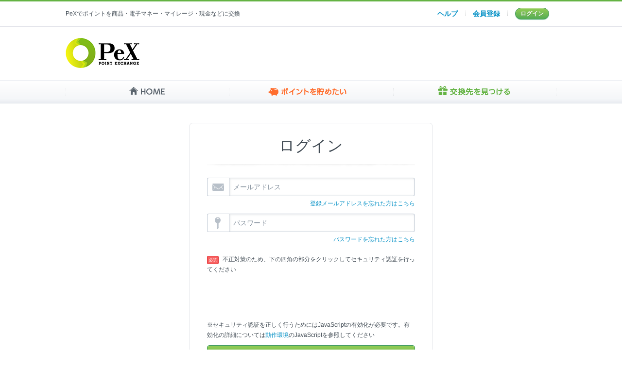

--- FILE ---
content_type: text/html; charset=utf-8
request_url: https://pex.jp/login?redirect_url=https%3A%2F%2Fpex.jp%2Fexchange%2Fitem%2Fdetail%2Fca672df33173f7037dd94656507136c1
body_size: 7611
content:

<!DOCTYPE html>
<html lang="ja">
  <head prefix="og: http://ogp.me/ns# fb: http://ogp.me/ns/fb# ">
        <script type="text/javascript">
        window.pbjs = window.pbjs || {};
        window.pbjs.que = window.pbjs.que || [];
    </script>

    <script async="async" src="https://flux-cdn.com/client/1000357/pex_01664.min.js"></script>

    <script type="text/javascript">
        window.googletag = window.googletag || {};
        window.googletag.cmd = window.googletag.cmd || [];
    </script>

    <script async="async" src="https://securepubads.g.doubleclick.net/tag/js/gpt.js"></script>

    <script type="text/javascript">
        window.fluxtag = {
            intersectionObserver: null,
            lazyAdUnits: [],
            lazyOption: {
                rootMargin: window.innerHeight * 3 + "px",
            },
            failSafeTimeout: 3000,
            isFn: function (object) {
                var _t = "Function";
                var toString = Object.prototype.toString;
                return toString.call(object) === "[object " + _t + "]";
            },
            renderAds: function (lines, failSafeTimeout) {
                googletag.cmd.push(function () {
                    var failSafeTimeout =
                        failSafeTimeout || window.fluxtag.failSafeTimeout;
                    var bidRequestTimeout =
                        failSafeTimeout - 500 > 0
                            ? failSafeTimeout - 500
                            : failSafeTimeout;
                    var refreshLines = [];
                    var params = (function () {
                        // GAMを呼び出したかを確認にするフラグ
                        var readyBids = {
                            amazon: false,
                            google: false,
                            prebid: false,
                        };
                        var definedSlots = [];
                        var adsInfo = {
                            gpt: {
                                slots: [],
                                displayDivIds: [],
                            },
                            aps: {
                                slots: [],
                                divIds: [],
                            },
                            pb: {
                                divIds: [],
                            },
                        };
                        // window幅に合わせてサイズ一覧を返す関数
                        var getSizeList = function (width, height, sizeMappings) {
                            // サイズマッピングをfilterして、reduce関数で近い方のサイズを取得
                            const sizeMapping = sizeMappings
                                .filter(function (mappingObject) {
                                    return (
                                        mappingObject[0][0] <= width &&
                                        mappingObject[0][1] <= height
                                    );
                                })
                                .reduce(function (a, b) {
                                    return Math.abs(b[0][0] - width) <=
                                        Math.abs(a[0][0] - width) &&
                                        Math.abs(b[0][1] - height) <= Math.abs(a[0][1] - height)
                                        ? b
                                        : a;
                                });
                            // 取得したサイズマッピングのサイズ一覧が空なら空の配列を追加する
                            if (!sizeMapping[1].length) {
                                sizeMapping[1].push([]);
                            }
                            // 取得したサイズマッピングのサイズ一覧を返す
                            return sizeMapping[1];
                        };

                        googletag
                            .pubads()
                            .getSlots()
                            .forEach(function (slot) {
                                // 既にdefineSlotされていた場合
                                definedSlots[slot.getSlotElementId()] = slot;
                            });

                        lines.forEach(function (line) {
                            var divId = line.divId;

                            adsInfo.pb.divIds.push(divId);

                            refreshLines.push({
                                code: line.gpt.unitCode,
                                id: divId,
                            });

                            if (definedSlots[divId]) {
                                adsInfo.gpt.slots.push(definedSlots[divId]);
                            } else {
                                var slot = googletag
                                    .defineSlot(line.gpt.unitCode, line.gpt.sizes, divId)
                                    .addService(googletag.pubads());

                                if (line.gpt.sizeMapping && line.gpt.sizeMapping.length > 0) {
                                    var sizeMapping = googletag.sizeMapping();
                                    line.gpt.sizeMapping.forEach(function (size) {
                                        sizeMapping.addSize(size[0], size[1]);
                                    });
                                    slot.defineSizeMapping(sizeMapping.build());
                                }
                                if (line.gpt.keyValues && line.gpt.keyValues.length > 0) {
                                    line.gpt.keyValues.forEach(function (param) {
                                        slot.setTargeting(param.key, param.value);
                                    });
                                }
                                adsInfo.gpt.slots.push(slot);
                                adsInfo.gpt.displayDivIds.push(divId);
                            }

                            // TAM並走枠の場合
                            if (!!line.aps) {
                                if (line.gpt.sizeMapping && line.gpt.sizeMapping.length > 0) {
                                    line.aps.sizes = getSizeList(
                                        window.innerWidth,
                                        window.innerHeight,
                                        line.gpt.sizeMapping
                                    );
                                }
                                adsInfo.aps.slots.push({
                                    slotID: divId,
                                    slotName: line.aps.slotName,
                                    sizes: line.aps.sizes,
                                });
                                adsInfo.aps.divIds.push(divId);
                            }
                        });
                        // APSの枠がない場合
                        if (adsInfo.aps.slots.length === 0) {
                            readyBids.amazon = true;
                        }
                        // Prebid、APSでオークション後に起動する関数 (GAMコール、広告Display)
                        var adServerSend = function () {
                            if (!readyBids.amazon || !readyBids.prebid) {
                                return;
                            }
                            if (!readyBids.google) {
                                readyBids.google = true;
                                adsInfo.gpt.displayDivIds.forEach(function (divId) {
                                    googletag.display(divId);
                                });
                                if (
                                    !!pbjs.setTargetingForGPTAsync &&
                                    fluxtag.isFn(pbjs.setTargetingForGPTAsync)
                                ) {
                                    pbjs.que.push(function () {
                                        pbjs.setTargetingForGPTAsync(adsInfo.pb.divIds);
                                    });
                                }
                                if (
                                    adsInfo.aps.slots.length > 0 &&
                                    !!window.apstag &&
                                    fluxtag.isFn(window.apstag.fetchBids)
                                ) {
                                    window.apstag.setDisplayBids(adsInfo.aps.divIds);
                                }
                                googletag.pubads().refresh(adsInfo.gpt.slots);
                            }
                        };
                        // APSオークション後に起動する関数
                        var apsCallback = function () {
                            readyBids.amazon = true;
                            adServerSend();
                        };
                        // Prebidオークション後に起動する関数
                        var pbCallback = function () {
                            readyBids.prebid = true;
                            adServerSend();
                        };
                        // もしtimeout以内にPrebidが動作できなかった場合、最終的にGAMをコール
                        setTimeout(function () {
                            readyBids.amazon = true;
                            readyBids.prebid = true;
                            adServerSend();
                        }, failSafeTimeout);

                        return {
                            aps: {
                                slots: adsInfo.aps.slots,
                                callback: apsCallback,
                            },
                            prebid: {
                                callback: pbCallback,
                            },
                        };
                    })();

                    if (
                        !!window.pbFlux &&
                        window.pbFlux.refresh &&
                        fluxtag.isFn(window.pbFlux.refresh)
                    ) {
                        // Prebid呼び出し
                        pbjs.que.push(function () {
                            window.pbFlux.refresh({
                                lines: refreshLines,
                                callback: params.prebid.callback,
                                timeout: bidRequestTimeout,
                            });
                        });
                    } else {
                        params.prebid.callback();
                    }

                    if (
                        params.aps.slots.length > 0 &&
                        !!window.apstag &&
                        fluxtag.isFn(window.apstag.fetchBids)
                    ) {
                        // APS呼び出し
                        window.apstag.fetchBids(
                            {
                                slots: params.aps.slots,
                                timeout: bidRequestTimeout,
                            },
                            function (bids) {
                                params.aps.callback();
                            }
                        );
                    } else {
                        params.aps.callback();
                    }
                });
            },
            enableLazyLoad: function (lines) {
                if (!fluxtag.intersectionObserver) {
                    var options = {
                        root: null,
                        rootMargin: fluxtag.lazyOption.rootMargin,
                        threshold: [1],
                    };

                    var handleIntersect = function (entries, observer) {
                        entries.forEach(function (entry) {
                            if (entry.isIntersecting) {
                                var divId = entry.target.id;
                                fluxtag.renderAds(fluxtag.lazyAdUnits[divId]);
                                fluxtag.intersectionObserver.unobserve(entry.target);
                            }
                        });
                    };

                    fluxtag.intersectionObserver = new IntersectionObserver(
                        handleIntersect,
                        options
                    );
                }

                var observe = (function (lines) {
                    return function () {
                        lines.map(function (line, i) {
                            var el = document.getElementById(line.divId);
                            if (!!el) {
                                fluxtag.intersectionObserver.observe(el);
                                fluxtag.lazyAdUnits[line.divId] = [Object.assign({}, line)];
                            }
                        });
                    };
                })(lines);

                if (document.readyState === "loading") {
                    document.addEventListener("DOMContentLoaded", observe);
                } else {
                    observe();
                }
            },
        };
    </script>

    <script type="text/javascript">
        googletag.cmd.push(function () {
            googletag.pubads().enableSingleRequest();
            googletag.pubads().disableInitialLoad();
            googletag.enableServices();
        });
    </script>

    <script async src="https://pagead2.googlesyndication.com/pagead/js/adsbygoogle.js?client=ca-pub-7335617971268362" crossorigin="anonymous"></script>

    <meta charset="utf-8">
    <meta name="robots" content="index, follow" />
    <link rel="apple-touch-icon" type="image/png" href="https://static.pex.jp.vmimg.jp/assets/common/apple-touch-icon-7d210e53076cb6aa7cf52c8b864892d67438fbd2f9ab0df59b3d0934f7d85ae8.png" />
    <link rel="shortcut icon" type="image/png" href="https://static.pex.jp.vmimg.jp/assets/common/favicon-d96093d1f87a302dc93b52cfe8e0818b85d04bacd3bf3224e0624dcfee48649b.png" />
    <meta name="viewport" content="width=device-width, initial-scale=1.0, minimum-scale=1.0, maximum-scale=1.0, user-scalable=no">
    <title>ログイン | ポイント交換のPeX</title>
<meta name="description" content="PeXのログイン画面です。">
<meta name="keywords" content="現金,電子マネー,マイレージ,ポイント,トラベル,エンターテイメント,ポイント交換">
<meta name="viewport" content="width=device-width,initial-scale=1.0,minimum-scale=1.0,user-scalable=no">
    <link rel="stylesheet" href="https://static.pex.jp.vmimg.jp/assets/contents/login/login-9ab8148c42116d891660d3efbeb6d2016d5b56b815f276c1535eaf6f3230f23a.css" media="all" />

    <meta name="csrf-param" content="authenticity_token" />
<meta name="csrf-token" content="SMO7d1Ug7Of3DhSR-pCE61ziE8dpICr_nx4vFnnzO1oTqlT-higoU7uIHWxquVjT5ufh08rezsdPNtt7-3fhDw" />
    <script src="https://static.pex.jp.vmimg.jp/assets/application-89ea2aec0847a686c82e1374f549646f34bce715238a8799141ddd644bbbe54c.js"></script>
    
    <script>
//<![CDATA[

  (() => {
    window.GA = {};
    GA.MEASUREMENT_ID = 'G-ZGK3X484P7';

    // gtag.js読み込み
    const gtagScriptTag = document.createElement('script');
    gtagScriptTag.async = true;
    gtagScriptTag.src = 'https://www.googletagmanager.com/gtag/js?id=' + GA.MEASUREMENT_ID;
    const firstScriptTag = document.getElementsByTagName('script')[0];
    firstScriptTag.parentNode.insertBefore(gtagScriptTag, null);

    window.dataLayer = window.dataLayer || [];
    window.gtag = function() {dataLayer.push(arguments);}
    gtag('js', new Date());

    gtag('config', GA.MEASUREMENT_ID);

    // ga()互換メソッド
    GA.ga = function(command, subCommand, event_category, action, event_label, value, non_interaction) {
      if (command === 'send' && subCommand === 'event') {
        const eventProperty = {...{ event_category, event_label, value, non_interaction }};
        for (let key in eventProperty) {
          if (typeof(eventProperty[key]) === 'undefined') {
            delete eventProperty[key];
          }
        }
        gtag('event', action, eventProperty);
      }
    }
  })();

//]]>
</script>
  </head>

  <body>

    <header>
      <nav id="header-top">
        <div>
          <h1 class="header-description">PeXでポイントを商品・電子マネー・マイレージ・現金などに交換</h1>
            <nav class="header-mymenulist_logout">
  <ul>
    <li class="header-mymenu_faq"><a href="/faqs">ヘルプ</a></li>
    <li class="header-mymenu_register"><a href="/registration/new?acquisition_code=pex10">会員登録</a></li>
    <li class="header-mymenu_login"><a href="/login?redirect_url=https%3A%2F%2Fpex.jp%2Flogin%3Fredirect_url%3Dhttps%253A%252F%252Fpex.jp%252Fexchange%252Fitem%252Fdetail%252Fca672df33173f7037dd94656507136c1">ログイン</a></li>
  </ul>
</nav>

        </div>
      </nav>
      <section class="header-masthead">
        <h1 class="header-logo">
          <a href="/"><img alt="ポイント交換のPeX" srcset="https://static.pex.jp.vmimg.jp/assets/common/header_logo_152x62-3138a66518c4ab30544cbb7812ee0cd0b20dac79fdc5f9a7626f9e7c33056f61.png 1x, https://static.pex.jp.vmimg.jp/assets/common/header_logo_152x62@2x-444345cc876eeeae4906ccebaf296af315b85d0f6a74ecb8ee168ce08f2572ca.png 2x" src="https://static.pex.jp.vmimg.jp/assets/common/header_logo_152x62-3138a66518c4ab30544cbb7812ee0cd0b20dac79fdc5f9a7626f9e7c33056f61.png" /></a>
        </h1>
        <div class="header-fluct_pc">
              <div>
    <!-- /102522424/177796246 -->
    <div id="div-gpt-ad-1634521247398-0" style="min-width: 728px; min-height: 90px">
        <script>
            (function () {
                var lines = [
                    {
                        divId: 'div-gpt-ad-1634521247398-0',
                        gpt: {
                            unitCode: '/102522424/177796246',
                            sizes: [
                                [728, 90]
                            ],
                            keyValues: [
                                {
                                    key: '',
                                    value: [''],
                                }
                            ],
                        },
                    }
                ]
                window.fluxtag.renderAds(lines, window.fluxtag.failSafeTimeout);
            })();
        </script>
    </div>
</div>


        </div>
      </section>
    </header>

    <nav class="global-navi">
      <ul>
        <li class="global-navi_home"><a href="/">HOME</a></li>
        <li class="global-navi_pool"><a href="/associate_services">ポイントを貯めたい</a></li>
        <li class="global-navi_spend"><a href="/exchange">交換先を見つける</a></li>
      </ul>
    </nav>

    

    <div class="global-totop" id="totop"><a id="scroll_to_top2" href="javascript:void(0)"><span></span></a></div>

    

    



<section class="login_box">
  <h1 class="h-lv1">ログイン</h1>
  <div>
    <form class="new_pex_user_login" id="new_pex_user_login" action="/login" accept-charset="UTF-8" method="post"><input type="hidden" name="authenticity_token" value="I3AdlTED8UoAl67xL2RgpOYZBU7uIxwxrVcKiporPPJ4GfIc4gs1_kwRpwy_TbycXBz3Wk3d-Al9f_7nGK_mpw" autocomplete="off" />
      
      
      <div class="input-group">
        <span class="icon_mail"></span><input class="form-input form_mail" maxlength="100" autocomplete="off" placeholder="メールアドレス" size="100" type="text" name="pex_user_login[email]" id="pex_user_login_email" />
      </div>
      <p class="support"><a href="/support">登録メールアドレスを忘れた方はこちら</a></p>
      
      <div class="input-group">
        <span class="icon_password"></span><input value="" class="form-input form_password" maxlength="100" autocomplete="off" placeholder="パスワード" size="100" type="password" name="pex_user_login[password]" id="pex_user_login_password" />
      </div>
      <p class="support"><a href="https://pex.jp/password_reset/new">パスワードを忘れた方はこちら</a></p>

        <div class="recaptcha">
          <p><span class="must">必須</span>不正対策のため、下の四角の部分をクリックしてセキュリティ認証を行ってください</p>
          <div class="recaptcha_img"><script src="https://www.recaptcha.net/recaptcha/api.js" async defer ></script>
<div data-sitekey="6Le4XxITAAAAAPglAF9EweDm7t1UM-IA9lHKP3ye" class="g-recaptcha "></div>
          <noscript>
            <div>
              <div style="width: 302px; height: 422px; position: relative;">
                <div style="width: 302px; height: 422px; position: absolute;">
                  <iframe
                    src="https://www.recaptcha.net/recaptcha/api/fallback?k=6Le4XxITAAAAAPglAF9EweDm7t1UM-IA9lHKP3ye"
                    name="ReCAPTCHA"
                    style="width: 302px; height: 422px; border-style: none; border: 0; overflow: hidden;">
                  </iframe>
                </div>
              </div>
              <div style="width: 300px; height: 60px; border-style: none;
                bottom: 12px; left: 25px; margin: 0px; padding: 0px; right: 25px;
                background: #f9f9f9; border: 1px solid #c1c1c1; border-radius: 3px;">
                <textarea name="g-recaptcha-response"
                  class="g-recaptcha-response"
                  style="width: 250px; height: 40px; border: 1px solid #c1c1c1;
                  margin: 10px 25px; padding: 0px; resize: none;">
                </textarea>
              </div>
            </div>
          </noscript>
</div>
          
          <p class="f13 mt15">※セキュリティ認証を正しく行うためにはJavaScriptの有効化が必要です。有効化の詳細については<a target="_blank" href="https://pex.jp/environment">動作環境</a>のJavaScriptを参照してください</p>
        </div>

      <input type="submit" name="commit" value="ログイン" class="form-submit btn-base btn-large btn-green mt5" data-disable-with="ログイン" />
      <p class="support"><a href="/faqs/list/login">ログインが出来ない?</a></p>
      <p class="beginner">PeXを初めてご利用の方はこちら</p>
      <a class="btn-base btn-large" href="/registration/new?acquisition_code=pex7">無料会員登録</a>
</form>  </div>
</section>


    <footer class="footer">
      
      <div class="footer-pagetop">
        <a id="scroll_to_top" href="javascript:void(0)"><span>ページトップへ</span></a>
      </div>
      <hr>
      <nav>
         <ul class="footer-for_user">
          <li><a href="https://pex.jp/introduce">PeXとは？</a></li>
          <li><a href="https://pex.jp/terms">会員規約</a></li>
          <li><a href="https://pex.jp/privacy_policy">プライバシーポリシー</a></li>
          <li><a href="https://pex.jp/environment">動作環境</a></li>
          <li><a href="https://pex.jp/sitemap">サイトマップ</a></li>
          <li><a href="https://digitalio.jp/">会社概要</a></li>
        </ul>
        <ul class="footer-for_partner">
          <li><a target="_blank" href="https://pex.jp/magazine/">PeXコツマガ</a></li>
          <li><a target="_blank" href="https://pex.jp/loan-info/">PeXカードローンNavi</a></li>
          <li><a target="_blank" href="https://pex.jp/creditcard/">PeXクレジットカードPLUS</a></li>
          <li><a target="_blank" href="https://digitalio.jp/service/pex/">広告掲載について(法人様)</a></li>
        </ul>
      </nav>
      <address>&copy;DIGITALIO, Inc. All Rights Reserved.</address>
    </footer>

    
    <script src="https://static.pex.jp.vmimg.jp/assets/responsive/header_menu-60f8982898e6691b94615b29011571f9f0762ba80d97392b3553decaf4416367.js"></script>
    <section id="point_get_notification">
  <div class="point_get_msg_close_btn"><img src="https://static.pex.jp.vmimg.jp/assets/common/point_get_msg_close-aebf2b2ff1b1cd141f8234b64aa947949f47a88f1aadf0366c66c1b16067d1fc.png" /></div>
  <p>
    <span id="point_get_notification_point">ポイント</span>獲得!!
  </p>
</section>
<script src="https://static.pex.jp.vmimg.jp/assets/point_get_notification/point_get_notification-ba28720baeb27ae27f92f1223a81c6835eb12814756e2addb80d913a0188a1fd.js" async="async" defer="defer"></script>

  </body>
</html>


--- FILE ---
content_type: text/html; charset=utf-8
request_url: https://www.google.com/recaptcha/api2/aframe
body_size: 268
content:
<!DOCTYPE HTML><html><head><meta http-equiv="content-type" content="text/html; charset=UTF-8"></head><body><script nonce="1KrcQzEqRIAxKwzcK_hlAg">/** Anti-fraud and anti-abuse applications only. See google.com/recaptcha */ try{var clients={'sodar':'https://pagead2.googlesyndication.com/pagead/sodar?'};window.addEventListener("message",function(a){try{if(a.source===window.parent){var b=JSON.parse(a.data);var c=clients[b['id']];if(c){var d=document.createElement('img');d.src=c+b['params']+'&rc='+(localStorage.getItem("rc::a")?sessionStorage.getItem("rc::b"):"");window.document.body.appendChild(d);sessionStorage.setItem("rc::e",parseInt(sessionStorage.getItem("rc::e")||0)+1);localStorage.setItem("rc::h",'1769840547061');}}}catch(b){}});window.parent.postMessage("_grecaptcha_ready", "*");}catch(b){}</script></body></html>

--- FILE ---
content_type: application/javascript; charset=utf-8
request_url: https://fundingchoicesmessages.google.com/f/AGSKWxXi4IZmPTuAPSS-fsYmi4VBPFoeVPGcPGrx-yzzflultm0dlwFYve38gCIy2vV0keqaLxvszl2nD4WfAmWssm8YHDc88laVmQozav25LtkKPxaIA92vCCiilFRqBeleknMdWWCl2UeqerIZ9vy0El1oC4Kec8_WgLJ-ck5yF22QWnYBR7zcooWmJBWB/_-iframe-ad./interad./adstx._adv/300./adclutter.
body_size: -1286
content:
window['cff183df-49ba-49d0-9df7-b341038ff9c5'] = true;